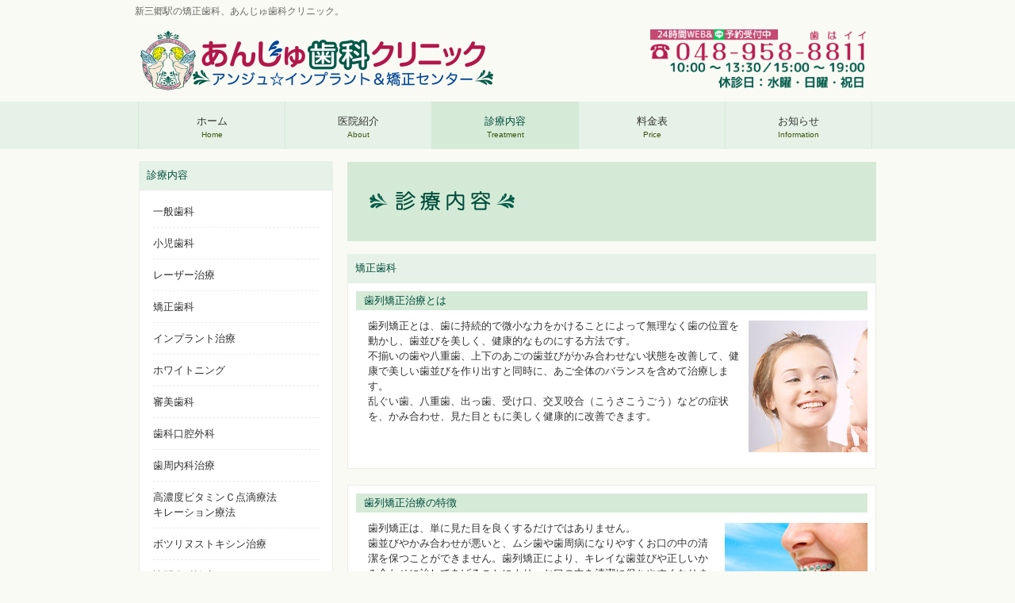

--- FILE ---
content_type: text/html
request_url: https://ange-dc.com/treatment/orthodontic.html
body_size: 4589
content:
<!DOCTYPE html>
<html dir="ltr" lang="ja">
<head>
<meta charset="UTF-8">
<meta name="viewport" content="width=device-width, user-scalable=yes, maximum-scale=1.0, minimum-scale=1.0">
<title>矯正歯科｜あんじゅ歯科クリニック（新三郷駅）</title>
<meta name="keywords" content="新三郷駅,矯正,歯科">
<meta name="description" content="当院では、健康で美しい歯並びを作り出すことはもちろん、あご全体のバランスを含めて治療します。">
<link rel="stylesheet" href="../style.css" type="text/css" media="screen">
<!--[if lt IE 9]>
<script src="js/html5.js"></script>
<script src="js/css3-mediaqueries.js"></script>
<![endif]-->
<script src="../js/jquery1.7.2.min.js"></script>
<script src="../js/script.js"></script>
<script>
  (function(i,s,o,g,r,a,m){i['GoogleAnalyticsObject']=r;i[r]=i[r]||function(){
  (i[r].q=i[r].q||[]).push(arguments)},i[r].l=1*new Date();a=s.createElement(o),
  m=s.getElementsByTagName(o)[0];a.async=1;a.src=g;m.parentNode.insertBefore(a,m)
  })(window,document,'script','//www.google-analytics.com/analytics.js','ga');

  ga('create', 'UA-51196832-7', 'auto');
  ga('send', 'pageview');

</script>
</head>

<body>
<header id="header">
	<h1>新三郷駅の矯正歯科、あんじゅ歯科クリニック。</h1>
  <!-- ロゴ -->
	<div class="logo">
		<a href="../"><img src="../images/logo.png" alt="あんじゅ歯科クリック" width="445" height="75"></a>
	</div>
	<!-- / ロゴ -->
	<!-- 電話番号+受付時間 -->
	
  <div class="info">
  <img src="../images/header-tel.png" alt="電話：048-958-8811・診療時間：10:00〜13:30／15:00〜19:00" width="280" height="72">
	</div>
	<!-- / 電話番号+受付時間 -->
</header>

<!-- メインナビゲーション -->
<nav id="mainNav">
	<div class="inner">
  	<a class="menu" id="menu"><span>メニュー</span></a>
		<div class="panel">   
    	<ul>
    		<li><a href="../"><strong>ホーム</strong><span>Home</span></a></li>
		<li><a href="../about"><strong>医院紹介</strong><span>About</span></a></li>
		<li class="active"><a href="../treatment"><strong>診療内容</strong><span>Treatment</span></a></li>
				<li><a href="../price"><strong>料金表</strong><span>Price</span></a></li>
				<li class="last"><a href="../information"><strong>お知らせ</strong><span>Information</span></a></li>
			</ul>   
    </div>
	</div> 
</nav>
<!-- / メインナビゲーション -->
  
<div id="wrapper">
      
  <!-- コンテンツ -->
	<section id="main">
    
      	<!-- メイン画像 -->
		<div id="mainBanner">
			<img src="../images/treatment/treatment-title.png" width="667" height="100" alt="診療内容">
		</div>
		<!-- / メイン画像 -->
      
   <section class="content">
    	<h3 class="heading">矯正歯科</h3>
      <article>
        <h4 class="heading">歯列矯正治療とは</h4>
        <img src="../images/treatment/orthodontic/orthodontic_01.jpg" width="150" height="166" alt="" class="alignright border" />
			<p class="content">歯列矯正とは、歯に持続的で微小な力をかけることによって無理なく歯の位置を動かし、歯並びを美しく、健康的なものにする方法です。<br>
			  不揃いの歯や八重歯、上下のあごの歯並びがかみ合わせない状態を改善して、健康で美しい歯並びを作り出すと同時に、あご全体のバランスを含めて治療します。<br>
		    乱ぐい歯、八重歯、出っ歯、受け口、交叉咬合（こうさこうごう）などの症状を、かみ合わせ、見た目ともに美しく健康的に改善できます。</p>
   	  </article>
      
      <article>
        <h4 class="heading">歯列矯正治療の特徴</h4>
        <img src="../images/treatment/orthodontic/orthodontic_02.jpg" width="180" height="128" alt="" class="alignright border" />
			<p class="content">歯列矯正は、単に見た目を良くするだけではありません。<br>
		    歯並びやかみ合わせが悪いと、ムシ歯や歯周病になりやすくお口の中の清潔を保つことができません。歯列矯正により、キレイな歯並びや正しいかみ合わせに治してあげることにより、お口の中を清潔に保ちやすくなります外見上の歯並びが悪いとコンプレックスで悩んでいる人も、明るさと素敵な笑顔を取り戻せます。</p>
   	  </article>
      
      <article>
        <h4 class="heading">成人矯正</h4>
        <img src="../images/treatment/orthodontic/orthodontic_03.jpg" width="150" height="170" alt="" class="alignright border" />
			<p class="content">成人の場合は、発育が止まり顎の大きさが完成している為、それをベ－スに治療を行います。そのため、顎の大きさに対して歯が並びきらずデコボコしている場合や、歯列が出ている場合などは、歯を抜いてスペースを埋めるように並び替えたり、前歯を後ろに下げたりします。<br>
		    治療期間が2期に分かれる小児矯正に比べる治療が短期間で終わります。</p>
   	  </article>
      
      <article>
        <h4 class="heading">小児矯正</h4>
        <img src="../images/treatment/orthodontic/orthodontic_04.jpg" width="150" height="170" alt="" class="alignright border" />
			<p class="content">顎の成長がまだ発育段階にある子供の場合、矯正歯科治療はその成長発育を促したり、抑制したりしながら歯と顎を自然で理想的な位置に調整していきます。小児矯正は、あごの骨のバランスや大きさを整える１期治療：３～１２歳（骨格矯正）と歯の位置を整える２期治療：１０歳～成人（歯列矯正）からなります。<br>
			  特に１期治療は、あごの骨がまだ柔らかく、これから成長していく子供だからこそできる治療で、なるべく大人の歯を抜かずに歯並びを整えることができます。<br>
		    さらに、１期治療であごの骨を整え大人の歯がきちんと並ぶ土台ができるため、２期治療が部分的な矯正治療で済んでしまう場合など、短期間で治療が終了する場合がります。</p>
        <h5 class="heading">MUH Shield（ムーシールド）</h5>
        <img src="../images/treatment/orthodontic/orthodontic_05.jpg" width="150" height="130" alt="" class="alignright border" />
			<p class="content">ムーシールドは取りはずしの出来る矯正装置で、低年齢児の受け口（反対咬合）の治療に用いられる装置です。<br>
			  主に夜間就寝時に、口腔内に入れて使用します。<br>
			  ムーシールドは、口の中の筋機能の改善を促進します。通常乳歯列期（3歳～5歳くらい）の反対咬合に使用するものです。最初は違和感がありますが、１～2週間で装置には慣れることができます。<br>
			  幼い患者さんには保護者の協力が必要ですので注意をしてあげて下さい。<br>
		    詳しくは当院へお気軽にお問い合わせ下さい。</p>
   	  </article>
      
      <article>
        <h4 class="heading">歯列矯正治療とは</h4>
        <img src="../images/treatment/orthodontic/orthodontic_06.jpg" width="170" height="285" alt="" class="alignright border" />
        <p class="content">当院では、歯列部分を５つの部分に分割して、部分的にブラケットとワイヤーを装着して治療を行います。全体的な歯並びと部分的な歯並びを、様々な矯正治療の有効な方法を取り入れ、独自の治療法を行っております。</p>
        <p class="content">見た目や日常生活の制限を気にされる患者様多い矯正治療ですが、当院独自の治療法により矯正装置が装着している期間を通常の治療期間の半分程度に短縮することを可能にしました。<br>
        それ以外にも、表から見えない舌側矯正システムや、治療期間を大幅に短縮可能で、尚且つ審美的にも有効な、矯正治療と補綴治療を併用したクイック矯正システムもご用意しております。</p>
   	  </article>
      
      <article>
        <h4 class="heading">実際の矯正症例</h4>
        <img src="../images/treatment/orthodontic/orthodontic_07.jpg" width="465" height="241" alt="" class="imgCenter" />
   	  </article>
      
    </section>
   
    		<section class="content">
            <h3 class="heading">お問い合わせ</h3>
      <article>
      <img src="../images/content-tel.png" width="345" height="92" alt="電話：048-958-8811" class="alignleft border" />
      <img src="../images/content-time.png" width="275" height="92" alt="診療時間：9:30〜13:00／14:30〜19:30" class="alignright border" />
    	</article>
		</section>
        </section>
   
	<!-- / コンテンツ -->

	<aside id="sidebar">
       
		<h3 class="heading">診療内容</h3>
    <article>
			<ul>
				<li><a href="ippan.html">一般歯科</a></li>
				<li><a href="child.html">小児歯科</a></li>
				<li><a href="laser.html">レーザー治療</a></li>
				<li><a href="orthodontic.html">矯正歯科</a></li>
				<li><a href="implant.html">インプラント治療</a></li>
				<li><a href="whitening.html">ホワイトニング</a></li>
				<li><a href="esthetic.html">審美歯科</a></li>
				<li><a href="dental-surgery.html">歯科口腔外科</a></li>
				<li><a href="periodontal-disease.html">歯周内科治療</li>                <li><a href="vitamin.html">高濃度ビタミンＣ点滴療法<br>キレーション療法</a></li>
                <li><a href="botulinum-toxin.html">ボツリヌストキシン治療</a></li>
				<li><a href="houmon.html">訪問歯科診療</a></li>
      </ul> 
    </article>
    
		<h3 class="heading">クリニック情報</h3>
        <article>
        <img src="../images/submenu-time.png" width="234" height="17" alt="診療時間（月曜 〜 火曜、木曜 〜 土曜）" class="submenuHeadline" />
        <p class="submenuText">10:00 〜 13:30<br>15:00 〜 19:00<br>
        休診日：水曜・日曜・祝日</p>
        <img src="../images/submenu-address.png" width="234" height="17" alt="所在地" />
        <p class="submenuText">〒341-0011<br>
        埼玉県三郷市采女1-94-1</p>
        <img src="../images/map-s.png" width="200" height="183" alt="地図" class="imgCenter" />
        <p class="submenuLink"><a href="../#map">大きい地図を見る</a></p>
      </article>        <article><a href="../information/kodjengsakura.html"><img src="../images/banner-kodjengsakura.png" alt="コージェン サクラ デンタル クリニック" class="imgCenter" /></a>
        </article>
    
	</aside>
    </div> 
 
<!-- フッター -->
<footer id="footer">
	<div class="inner">
		<div id="info" class="footerGrid">
			<!-- ロゴ -->
				<a href="../"><img src="../images/footer-logo.png" alt="あんじゅ歯科クリック" width="235" height="33"></a>
			<!-- / ロゴ -->
		</div>
	</div>
</footer>
	<!-- / フッター -->
	<address>Copyright(c) Ange Dental Clinic. All Rights Reserved. </address>

</body>
</html>

--- FILE ---
content_type: text/css
request_url: https://ange-dc.com/style.css
body_size: 4163
content:
@charset "utf-8";


/* =Reset default browser CSS.
Based on work by Eric Meyer: http://meyerweb.com/eric/tools/css/reset/index.html
-------------------------------------------------------------- */
html, body, div, span, applet, object, iframe, h1, h2, h3, h4, h5, h6, p, blockquote, pre, a, abbr, acronym, address, big, cite, code, del, dfn, em, font, ins, kbd, q, s, samp, small, strike, strong, sub, sup, tt, var, dl, dt, dd, ol, ul, li, fieldset, form, label, legend, table.table, caption, tbody, tfoot, thead, tr, th, td {border: 0;font-family: inherit;font-size: 100%;font-style: inherit;font-weight: inherit;margin: 0;outline: 0;padding: 0;vertical-align: baseline;}
:focus {outline: 0;}

ol, ul {list-style: none;}
table.table {border-collapse: separate;border-spacing: 0;}
caption, th, td {font-weight: normal;text-align: left;}
blockquote:before, blockquote:after,q:before, q:after {content: "";}
blockquote, q {quotes: "" "";}
a img{border: 0;}
figure{margin:0}
article, aside, details, figcaption, figure, footer, header, hgroup, menu, nav, section {display: block;}
/* -------------------------------------------------------------- */

body {
color:#333;
font-size:small;
font-family:verdana,"ヒラギノ丸ゴ ProN W4","Hiragino Maru Gothic ProN","メイリオ","Meiryo","ＭＳ Ｐゴシック","MS PGothic",Sans-Serif;
line-height:1.5;
-webkit-text-size-adjust: none;
background:#fafaf4;
}


/* リンク設定
------------------------------------------------------------*/
a{
	color: #004796;
	text-decoration: none;
}
a:hover{color:#3b580d;}
a:active, a:focus {outline:0;}


/* 全体
------------------------------------------------------------*/
#wrapper{
margin:0 auto;
padding:0 1%;
width:98%;
position:relative;
background:#fff;
}

.inner{
margin:0 auto;
width:100%;
}


/*************
/* ヘッダー
*************/
#header{
height:110px;
}

#header h1{
	padding: 5px 0 10px 10px;
	font-size: 12px;
	font-weight: normal;
	color: #666666;
}

/*************
/* ロゴ
*************/
.logo{
float:left;
margin-left:17px;
}

.logo span{display:block;}

/*************
/* 電話番号
*************/
.info{
float:right;
padding-right:20px;
text-align:right;
}

.info .open{font-size:11px;}


/*************
/* ロゴ+電話番号
*************/
.logo,.info .tel{
margin-top:6px;
color:#83c61a;
font-size:20px;
font-weight:bold;
}

.logo span,.info span{
color:#333;
font-size:.6em;
font-weight:normal;
}


/**************************
/* メイン画像（トップページ+サブページ）
**************************/
#mainBanner{
	padding: 0;
	width: 100%;
	position: relative;
	line-height: 0;
	margin-top: 16px;
	margin-bottom: 16px;
}

#mainBanner img{
max-width:100%;
height:auto;
}

.slogan{
position:absolute;
max-width:100%;
height:auto;
bottom:10px;
left:10px;
padding:5px 10px;
line-height:1.4;
color:#fff;
background-color: rgba(0,0,0,0.4);
}

.slogan h2{
padding-bottom:5px;
font-size:20px;
color:#fff;
}


/**************************
/* グリッド
**************************/
.gridWrapper{
overflow: hidden;
}

* html .gridWrapper{height:1%;}
	
.grid{
	float: left;
	background: #fff;
}

.box img{
height:auto;
}

.box h3{padding:5px 0 5px;}

.box h3, .box p{text-align:left;}

.box p.readmore{
padding:5px 5px 5px;
text-align:right;
}



/*************
メイン コンテンツ
*************/
section.content article{
padding:10px;
margin-bottom:20px;
border:1px solid #ebebeb;
overflow:hidden;
background:#FFFFFF;
}

* html section.content article{height:1%;}

section.content p{
	margin-bottom: 5px;
}

h3.heading{
font-weight:normal;
padding:0 10px;
line-height:36px;
color:#004E3D;
background:#E6F2E7;
}

section.content img{
height:auto;
}

.alignleft{
float:left;
clear:left;
margin:3px 10px 10px 0;
}

.alignright{
float:right;
clear:right;
margin:3px 0 10px 10px;
}

/*************
テーブル
*************/
table.table{
border-collapse:collapse;
margin:5px auto 15px auto;
}

table.table td{
border-collapse:collapse;
background-color:#F9F9F9;
text-align:left;
padding:8px;
border:1px solid #D6D6D6;
line-height:20px;
}

table.table th{
background-color:#F5F5F5;
text-align:right;
padding:8px;
white-space:nowrap;
color: #151515;
border-top:1px solid #D4D4D4;
border-right:4px solid #D4D4D4;
border-bottom:1px solid #D4D4D4;
border-left:1px solid #D4D4D4;
font-size:13px;
font-weight:normal;
letter-spacing:1px;
background-repeat:repeat-x;
background-position:top;
}


/*************
/* サイドバー
*************/
#sidebar ul{padding:10px;}

#sidebar li{
margin-bottom:10px;
padding-bottom:10px;
list-style:none;
border-bottom:1px dashed #ebebeb;
}

#sidebar li:last-child{
border:0;
margin-bottom:0px;
}

#sidebar li a{
color:#333;
display:block;
}

#sidebar li a:hover{color:#888;}

#sidebar ul.list li{
clear:both;
margin-bottom:5px;
padding:5px 0;
overflow:hidden;
border:0;
}

ul.list li{height:1%;}

ul.list li img{
float:left;
margin-right:10px;
}

ul.list li{
font-size:12px;
line-height:1.35;
}


/*************
/* フッター
*************/
#footer{
	clear: both;
	overflow: hidden;
	padding-top: 20px;
	padding-right: 10px;
	padding-left: 10px;
	padding-bottom: 20px;
	background: #E6F2E7;
}

* html #footer{height:1%;}

#footer .grid{
padding:10px 0 5px;
margin:0;
background:transparent;
}

#footer #info .logo, #footer #info .info{float:none;}

#footer #info .info{
clear:both;
padding:10px 0 0 15px;
text-align:left;
}

#footer .logo{font-size:18px;}

#footer .info .tel,#footer .info .tel span,#footer #info .open{
font-size:12px;
color:#333;
}

ul.footnav{
	float: right;
	width: 620px;
	padding-top: 20px;
	padding-right: 0;
	padding-left: 0;
	padding-bottom: 10px;
}

ul.footnav li{
	float: left;
	margin-bottom: 10px;
	padding: 0 7px 0 8px;
	border-right: 1px solid #b6b6b6;
}

#footer a{
	color: #005F4E;
}
#footer a:hover{
	color: #B61D51;
}

address{
clear:both;
padding:5px;
text-align:center;
font-style:normal;
font-size:10px;
color:#004E3D;
background:#D5EAD7;
}


#main ul.ul_QA{
	margin-top: 20px;
	margin-bottom: 20px;
	padding-left: 10px;
	padding-right: 10px;
}

#main li.list_Q{
    background-image: url(images/treatment/botulinum-toxin/q.png);
    background-repeat: no-repeat;
    text-shadow: 0px 0px;
    padding-left: 30px;
    background-position: 6px 1px;
    color: #20762F;
    font-weight: bold;
}

#main li.list_A{
	background-image: url(images/treatment/botulinum-toxin/a.png);
	background-repeat: no-repeat;
	text-shadow: 0px 0px;
	padding-left: 30px;
	background-position: 6px 1px;
	margin-bottom: 19px;
}



/* PC用
------------------------------------------------------------*/
@media only screen and (min-width: 960px){
	#header,#wrapper,.inner{
	width:960px;
	padding:0;
	margin:0 auto;
	}
	
  nav#mainNav{
	clear:both;
	overflow:hidden;
	position:relative;
	background:#E6F2E7;
	}
	
	nav#mainNav .inner{
	width:932px;
	padding:0 14px;
	}

	nav#mainNav ul li{
	float: left;
	position: relative;
	}

	nav#mainNav li.last{border-right:1px solid #D5EAD7;}

	nav#mainNav ul li a{
	display: block;
	text-align: center;
	_float:left;
	font-size:13px;
	width:184px;
	height:45px;
	padding-top:15px;
	color:#333;
	background:#E6F2E7;
	border-left:1px solid #D5EAD7;
	}

	nav#mainNav ul li a span,nav#mainNav ul li a strong{
	display:block;
	}

	nav#mainNav ul li a span{
	color:#3b580d;
	font-size:10px;
	}

	nav div.panel{
	display:block !important;
	float:left;
	}

	a#menu{display:none;}

	nav#mainNav li.active a, nav#mainNav li a:hover{
	color:#004E3D;
	background:#D5EAD7;
	padding-top:15px;
	}
	
	#mainBanner{margin-left:0px;}
	
	
	#subpage{margin:15px auto;}
	
	#main{
	float:right;
	width:667px;
	padding-right:15px;
	}
	
	#sidebar{
	float:left;
	width:245px;
	padding:15px 0 0 15px;
	overflow:hidden;
	}
	
	#sidebar article{
	padding:7px;
	margin-bottom:20px;
	border:1px solid #ebebeb;
	background:#FFFFFF;
	overflow:hidden;
	}
	
	/* グリッド全体 */
	.gridWrapper{
	width: 667px;
	margin-top: 15px;
	}
	
	#gallery article{padding:10px 0 10px 10px;}
	
	/* グリッド */
	.grid{
	float: left;
	width: 190px;
	margin-left: 5px;
	margin-right: 5px;
	}
	
	#subpage .grid{width:auto;}
	
  #gallery .grid{
	width:auto;
	margin:5px 0 2px 5px;
	}
}


@media only screen and (max-width:959px){
	*{
    -webkit-box-sizing: border-box;
       -moz-box-sizing: border-box;
         -o-box-sizing: border-box;
        -ms-box-sizing: border-box;
            box-sizing: border-box;
	}
	
	nav#mainNav{
	clear:both;
	width:100%;
	margin:0 auto;
	padding:0;
	background: -webkit-gradient(linear, left top, left bottom, color-stop(1, #f5f5f5), color-stop(0.5, #f0f0f0), color-stop(0.00, #f7f7f7));
	background: -webkit-linear-gradient(top, #f7f7f7 0%, #f0f0f0 50%, #f5f5f5 100%);
	background: -moz-linear-gradient(top, #f7f7f7 0%, #f0f0f0 50%, #f5f5f5 100%);
	background: -o-linear-gradient(top, #f7f7f7 0%, #f0f0f0 50%, #f5f5f5 100%);
	background: -ms-linear-gradient(top, #f7f7f7 0%, #f0f0f0 50%, #f5f5f5 100%);
	background: linear-gradient(top, #f7f7f7 0%, #f0f0f0 50%, #f5f5f5 100%);
  border:1px solid #e4e4e4;
	}

	nav#mainNav a.menu{
	width:100%;
	display:block;
	height:40px;
	line-height:40px;
	font-weight: bold;
	text-align:left;
	}

	nav#mainNav a#menu span{padding-left:10px;}
	nav#mainNav a.menu span:before{content: "→ ";}
	nav#mainNav a.menuOpen span:before{content: "↓ ";}

	nav#mainNav a#menu:hover{cursor:pointer;}

	nav .panel{
	display: none;
	width:100%;
	position: relative;
	right: 0;
	top:0;
	z-index: 1;
	}

	nav#mainNav ul li{
	float: none;
	clear:both;
	width:100%;
	height:auto;
	line-height:1.2;
	}

	nav#mainNav ul li a,nav#mainNav ul li.current-menu-item li a{
	display: block;
	padding:15px 10px;
	text-align:left;
	border-bottom:1px dashed #ccc;
	}
	
	nav#mainNav ul li a span{padding-left:10px;}
	
	nav#mainNav ul li:first-child a{
	border-top:1px solid #e4e4e4;
	}
	
	nav#mainNav ul li:last-child a{border:0;}
	
	nav#mainNav ul li.active a{color:#3b580d;}

	nav div.panel{float:none;}
	
	#subpage #mainBanner{max-width:668px;}
	
	#sidebar{padding-bottom:30px;}
	
	#sidebar article{padding:7px 0;}
	
	#footer .grid,#footer ul.footnav{
	float:none;
	width:100%;
	text-align:;
	}

	ul.footnav li{float:none;display:inline-block;}
	
	.grid{
	width:32%;
	margin:10px 0 0 1%;
	}
	
	#gallery .grid{
	float:left;
	width:31%;
	margin:0 0 0 1%;
	}
	
	#footer .grid img, #footer .info{float:none;}
	#footer .grid p{display:block;}
	#footer #info .info{float:none;text-align:center;}
	
	#footer.logo,#footer .info{
	width:100%;
	float:none;
	}

}


/* スマートフォン 横(ランドスケープ) */
@media only screen and (max-width:640px){
	#header{
	height:auto;
	padding-bottom:20px;
	}
	
	#header h1,.logo,.info{text-align:center;}
	
	.logo,.info{
	clear:both;
	width:100%;
	float:none;
	margin:0;
	}
	
	.box img{
	float:left;
	margin-right:5px;
	}
	
	.box h3{padding-top:0;}

  .alignleft,.alignright{
	float:none;
	display:block;
	margin:0 auto 10px;
	}
	
	#gallery .grid{float:left;}
}


/* スマートフォン 縦(ポートレート) */
@media only screen and (max-width:480px){
	.grid{width:100%;}
	.box img{max-width:100px;}
	#mainBanner h2,#mainBanner p{font-size:80%;}
}


/* カスタマイズ*/

img.imgCenter{
	display: block;
	margin-left: auto;
	margin-right: auto;
	margin-bottom: 10px;
}

p.submenuText{
	margin-bottom: 15px;
	line-height: 2em;
	margin-left: 20px;
}

p.submenuLink{
	text-align: right;
	margin-top: 10px;
}

h3.boxH3{
	color: #005A49;
}

ul.post{
padding:0;
}

ul.post li{
	margin: 0 10px;
	padding: 20px 0 15px;
	border-bottom: 1px dashed #dcdcdc;
	height: 170px;
}

ul.post li:last-child{border:0;}

ul.post img{
float:left;
margin:0 15px 5px 10px;
}

ul.post h3{
margin:0 0 10px 10px;
font-size:14px;
font-weight:normal;
color:#333;
border:0;
}

ul.price{
padding:0;
}

ul.price li{
	margin-top: 20px;
	margin-right: 10px;
	margin-left: 10px;
	margin-bottom: 0;
	padding-right: 0;
	padding-left: 0;
	border-bottom: 1px dashed #dcdcdc;
	height: 100%;
}

ul.price li:last-child{border:0;}

ul.price img{
	float: left;
	margin-top: 0;
	margin-right: 15px;
	margin-left: 10px;
}

ul.price h3{
margin:0 0 10px 10px;
font-size:14px;
font-weight:normal;
color:#333;
border:0;
}

ul.listPoint{
	padding: 0;
	margin-left: 20px;
}

li.listPointItem{
	margin-bottom: 10px;
	padding-right: 0;
	padding-left: 15px;
	background-image: url(images/li.png);
	background-size: 11px 11px;
	background-repeat: no-repeat;
	background-position: 0px 3px;
}

img.submenuHeadline{
	margin-top: 10px;
}

dl.infoDL{
	margin-left: 10px;
	margin-top: 10px;
}

dt.infoDT{
	color: #B3114A;
	width: 120px;
	float: left;
	line-height: normal;
	height: 30px;
}

dd.infoDD{
	clear: none;
	height: 30px;
} 
img{
	max-width:100%;
	height:auto;
}

#footer .footerGrid{
	background: transparent;
	margin-left: auto;
	margin-right: auto;
	width: 235px;
}

h4.heading{
	font-weight: normal;
	padding: 0 10px;
	line-height: 24px;
	color: #004E3D;
	background-color: #D5EAD7;
	margin-bottom: 10px;
}

h5.heading{
	font-weight: bold;
	padding: 0 10px;
	line-height: 24px;
	color: #004E3D;
	margin-bottom: 5px;
}

 p.content{
	padding: 0 15px;
 }

span.ColorRed{
	color: #F73B28;
	font-weight: bold;
}

span.ColorGreen{
	color: #246E5F;
	font-weight: bold;
}


.clear{
	clear: both;
}

.CenterPosition{
	margin-left: auto;
	margin-right: auto;
}


--- FILE ---
content_type: text/plain
request_url: https://www.google-analytics.com/j/collect?v=1&_v=j102&a=1636492247&t=pageview&_s=1&dl=https%3A%2F%2Fange-dc.com%2Ftreatment%2Forthodontic.html&ul=en-us%40posix&dt=%E7%9F%AF%E6%AD%A3%E6%AD%AF%E7%A7%91%EF%BD%9C%E3%81%82%E3%82%93%E3%81%98%E3%82%85%E6%AD%AF%E7%A7%91%E3%82%AF%E3%83%AA%E3%83%8B%E3%83%83%E3%82%AF%EF%BC%88%E6%96%B0%E4%B8%89%E9%83%B7%E9%A7%85%EF%BC%89&sr=1280x720&vp=1280x720&_u=IEBAAEABAAAAACAAI~&jid=183932140&gjid=11196888&cid=454301029.1769340809&tid=UA-51196832-7&_gid=379278978.1769340809&_r=1&_slc=1&z=1389927056
body_size: -449
content:
2,cG-X6S8TN2S19